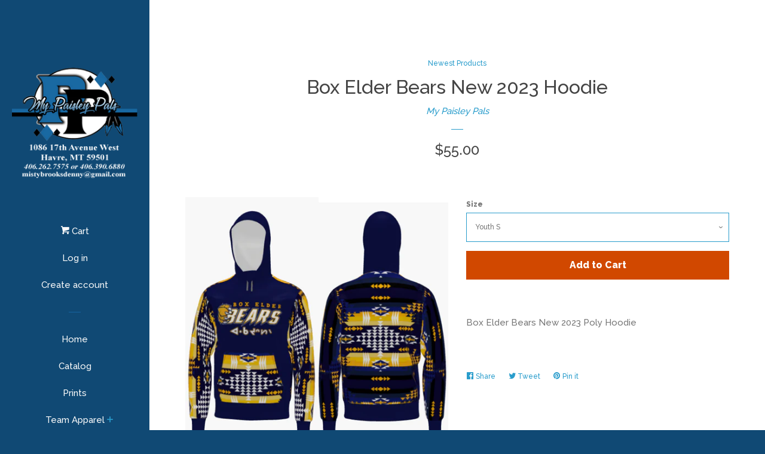

--- FILE ---
content_type: text/html; charset=utf-8
request_url: https://mypaisleypals.com/collections/newest-products/products/box-elder-bears-new-2023-hoodie
body_size: 16425
content:
<!doctype html>
<!--[if lt IE 7]><html class="no-js lt-ie9 lt-ie8 lt-ie7" lang="en"> <![endif]-->
<!--[if IE 7]><html class="no-js lt-ie9 lt-ie8" lang="en"> <![endif]-->
<!--[if IE 8]><html class="no-js lt-ie9" lang="en"> <![endif]-->
<!--[if IE 9 ]><html class="ie9 no-js"> <![endif]-->
<!--[if (gt IE 9)|!(IE)]><!--> <html class="no-js"> <!--<![endif]-->
<head>

  <!-- Basic page needs ================================================== -->
  <meta charset="utf-8">
  <meta http-equiv="X-UA-Compatible" content="IE=edge,chrome=1">

  

  <!-- Title and description ================================================== -->
  <title>
  Box Elder Bears New 2023 Hoodie &ndash; Paisley Pals T-Shirt Shop
  </title>

  
  <meta name="description" content="Box Elder Bears New 2023 Poly Hoodie">
  

  <!-- Social meta ================================================== -->
  
<meta property="og:site_name" content="Paisley Pals T-Shirt Shop">

  <!-- Product  -->
  <meta property="og:type" content="product">
  <meta property="og:title" content="Box Elder Bears New 2023 Hoodie">
  <meta property="og:description" content="Box Elder Bears New 2023 Poly Hoodie">
  
    <meta property="og:image" content="http://mypaisleypals.com/cdn/shop/products/bearshoodie2023newest_grande.png?v=1669262148">
    <meta property="og:image:secure_url" content="https://mypaisleypals.com/cdn/shop/products/bearshoodie2023newest_grande.png?v=1669262148">
  
  <meta property="og:price:amount" content="55.00">
  <meta property="og:price:currency" content="USD">



  <meta property="og:url" content="https://mypaisleypals.com/products/box-elder-bears-new-2023-hoodie">






  <meta name="twitter:card" content="summary">


  <meta name="twitter:site" content="@mypaisleypals.com">


  <meta name="twitter:title" content="Box Elder Bears New 2023 Hoodie">
  <meta name="twitter:description" content="Box Elder Bears New 2023 Poly Hoodie">



  <!-- Helpers ================================================== -->
  <link rel="canonical" href="https://mypaisleypals.com/products/box-elder-bears-new-2023-hoodie">
  <meta name="viewport" content="width=device-width, initial-scale=1, shrink-to-fit=no">

  
    <!-- Ajaxify Cart Plugin ================================================== -->
    <link href="//mypaisleypals.com/cdn/shop/t/2/assets/ajaxify.scss.css?v=67821287061832627961558569916" rel="stylesheet" type="text/css" media="all" />
  

  <!-- CSS ================================================== -->
  <link href="//mypaisleypals.com/cdn/shop/t/2/assets/timber.scss.css?v=122733376728990829751751814024" rel="stylesheet" type="text/css" media="all" />
  
  
  
  <link href="//fonts.googleapis.com/css?family=Raleway:500,800" rel="stylesheet" type="text/css" media="all" />


  




  <script>
    window.theme = window.theme || {};

    var theme = {
      cartType: 'drawer',
      moneyFormat: "${{amount}}",
      currentTemplate: 'product',
      variables: {
        mediaQuerySmall: 'screen and (max-width: 480px)',
        bpSmall: false
      }
    }
  </script>

  <!-- Header hook for plugins ================================================== -->
  <script>window.performance && window.performance.mark && window.performance.mark('shopify.content_for_header.start');</script><meta id="shopify-digital-wallet" name="shopify-digital-wallet" content="/18127835/digital_wallets/dialog">
<meta name="shopify-checkout-api-token" content="039940bb25657592cf375631e9cdab0e">
<meta id="in-context-paypal-metadata" data-shop-id="18127835" data-venmo-supported="false" data-environment="production" data-locale="en_US" data-paypal-v4="true" data-currency="USD">
<link rel="alternate" type="application/json+oembed" href="https://mypaisleypals.com/products/box-elder-bears-new-2023-hoodie.oembed">
<script async="async" src="/checkouts/internal/preloads.js?locale=en-US"></script>
<link rel="preconnect" href="https://shop.app" crossorigin="anonymous">
<script async="async" src="https://shop.app/checkouts/internal/preloads.js?locale=en-US&shop_id=18127835" crossorigin="anonymous"></script>
<script id="apple-pay-shop-capabilities" type="application/json">{"shopId":18127835,"countryCode":"US","currencyCode":"USD","merchantCapabilities":["supports3DS"],"merchantId":"gid:\/\/shopify\/Shop\/18127835","merchantName":"Paisley Pals T-Shirt Shop","requiredBillingContactFields":["postalAddress","email"],"requiredShippingContactFields":["postalAddress","email"],"shippingType":"shipping","supportedNetworks":["visa","masterCard","amex","discover","elo","jcb"],"total":{"type":"pending","label":"Paisley Pals T-Shirt Shop","amount":"1.00"},"shopifyPaymentsEnabled":true,"supportsSubscriptions":true}</script>
<script id="shopify-features" type="application/json">{"accessToken":"039940bb25657592cf375631e9cdab0e","betas":["rich-media-storefront-analytics"],"domain":"mypaisleypals.com","predictiveSearch":true,"shopId":18127835,"locale":"en"}</script>
<script>var Shopify = Shopify || {};
Shopify.shop = "paisley-pals-t-shirt-shop.myshopify.com";
Shopify.locale = "en";
Shopify.currency = {"active":"USD","rate":"1.0"};
Shopify.country = "US";
Shopify.theme = {"name":"pop","id":170134090,"schema_name":"Pop","schema_version":"3.0.4","theme_store_id":719,"role":"main"};
Shopify.theme.handle = "null";
Shopify.theme.style = {"id":null,"handle":null};
Shopify.cdnHost = "mypaisleypals.com/cdn";
Shopify.routes = Shopify.routes || {};
Shopify.routes.root = "/";</script>
<script type="module">!function(o){(o.Shopify=o.Shopify||{}).modules=!0}(window);</script>
<script>!function(o){function n(){var o=[];function n(){o.push(Array.prototype.slice.apply(arguments))}return n.q=o,n}var t=o.Shopify=o.Shopify||{};t.loadFeatures=n(),t.autoloadFeatures=n()}(window);</script>
<script>
  window.ShopifyPay = window.ShopifyPay || {};
  window.ShopifyPay.apiHost = "shop.app\/pay";
  window.ShopifyPay.redirectState = null;
</script>
<script id="shop-js-analytics" type="application/json">{"pageType":"product"}</script>
<script defer="defer" async type="module" src="//mypaisleypals.com/cdn/shopifycloud/shop-js/modules/v2/client.init-shop-cart-sync_BT-GjEfc.en.esm.js"></script>
<script defer="defer" async type="module" src="//mypaisleypals.com/cdn/shopifycloud/shop-js/modules/v2/chunk.common_D58fp_Oc.esm.js"></script>
<script defer="defer" async type="module" src="//mypaisleypals.com/cdn/shopifycloud/shop-js/modules/v2/chunk.modal_xMitdFEc.esm.js"></script>
<script type="module">
  await import("//mypaisleypals.com/cdn/shopifycloud/shop-js/modules/v2/client.init-shop-cart-sync_BT-GjEfc.en.esm.js");
await import("//mypaisleypals.com/cdn/shopifycloud/shop-js/modules/v2/chunk.common_D58fp_Oc.esm.js");
await import("//mypaisleypals.com/cdn/shopifycloud/shop-js/modules/v2/chunk.modal_xMitdFEc.esm.js");

  window.Shopify.SignInWithShop?.initShopCartSync?.({"fedCMEnabled":true,"windoidEnabled":true});

</script>
<script>
  window.Shopify = window.Shopify || {};
  if (!window.Shopify.featureAssets) window.Shopify.featureAssets = {};
  window.Shopify.featureAssets['shop-js'] = {"shop-cart-sync":["modules/v2/client.shop-cart-sync_DZOKe7Ll.en.esm.js","modules/v2/chunk.common_D58fp_Oc.esm.js","modules/v2/chunk.modal_xMitdFEc.esm.js"],"init-fed-cm":["modules/v2/client.init-fed-cm_B6oLuCjv.en.esm.js","modules/v2/chunk.common_D58fp_Oc.esm.js","modules/v2/chunk.modal_xMitdFEc.esm.js"],"shop-cash-offers":["modules/v2/client.shop-cash-offers_D2sdYoxE.en.esm.js","modules/v2/chunk.common_D58fp_Oc.esm.js","modules/v2/chunk.modal_xMitdFEc.esm.js"],"shop-login-button":["modules/v2/client.shop-login-button_QeVjl5Y3.en.esm.js","modules/v2/chunk.common_D58fp_Oc.esm.js","modules/v2/chunk.modal_xMitdFEc.esm.js"],"pay-button":["modules/v2/client.pay-button_DXTOsIq6.en.esm.js","modules/v2/chunk.common_D58fp_Oc.esm.js","modules/v2/chunk.modal_xMitdFEc.esm.js"],"shop-button":["modules/v2/client.shop-button_DQZHx9pm.en.esm.js","modules/v2/chunk.common_D58fp_Oc.esm.js","modules/v2/chunk.modal_xMitdFEc.esm.js"],"avatar":["modules/v2/client.avatar_BTnouDA3.en.esm.js"],"init-windoid":["modules/v2/client.init-windoid_CR1B-cfM.en.esm.js","modules/v2/chunk.common_D58fp_Oc.esm.js","modules/v2/chunk.modal_xMitdFEc.esm.js"],"init-shop-for-new-customer-accounts":["modules/v2/client.init-shop-for-new-customer-accounts_C_vY_xzh.en.esm.js","modules/v2/client.shop-login-button_QeVjl5Y3.en.esm.js","modules/v2/chunk.common_D58fp_Oc.esm.js","modules/v2/chunk.modal_xMitdFEc.esm.js"],"init-shop-email-lookup-coordinator":["modules/v2/client.init-shop-email-lookup-coordinator_BI7n9ZSv.en.esm.js","modules/v2/chunk.common_D58fp_Oc.esm.js","modules/v2/chunk.modal_xMitdFEc.esm.js"],"init-shop-cart-sync":["modules/v2/client.init-shop-cart-sync_BT-GjEfc.en.esm.js","modules/v2/chunk.common_D58fp_Oc.esm.js","modules/v2/chunk.modal_xMitdFEc.esm.js"],"shop-toast-manager":["modules/v2/client.shop-toast-manager_DiYdP3xc.en.esm.js","modules/v2/chunk.common_D58fp_Oc.esm.js","modules/v2/chunk.modal_xMitdFEc.esm.js"],"init-customer-accounts":["modules/v2/client.init-customer-accounts_D9ZNqS-Q.en.esm.js","modules/v2/client.shop-login-button_QeVjl5Y3.en.esm.js","modules/v2/chunk.common_D58fp_Oc.esm.js","modules/v2/chunk.modal_xMitdFEc.esm.js"],"init-customer-accounts-sign-up":["modules/v2/client.init-customer-accounts-sign-up_iGw4briv.en.esm.js","modules/v2/client.shop-login-button_QeVjl5Y3.en.esm.js","modules/v2/chunk.common_D58fp_Oc.esm.js","modules/v2/chunk.modal_xMitdFEc.esm.js"],"shop-follow-button":["modules/v2/client.shop-follow-button_CqMgW2wH.en.esm.js","modules/v2/chunk.common_D58fp_Oc.esm.js","modules/v2/chunk.modal_xMitdFEc.esm.js"],"checkout-modal":["modules/v2/client.checkout-modal_xHeaAweL.en.esm.js","modules/v2/chunk.common_D58fp_Oc.esm.js","modules/v2/chunk.modal_xMitdFEc.esm.js"],"shop-login":["modules/v2/client.shop-login_D91U-Q7h.en.esm.js","modules/v2/chunk.common_D58fp_Oc.esm.js","modules/v2/chunk.modal_xMitdFEc.esm.js"],"lead-capture":["modules/v2/client.lead-capture_BJmE1dJe.en.esm.js","modules/v2/chunk.common_D58fp_Oc.esm.js","modules/v2/chunk.modal_xMitdFEc.esm.js"],"payment-terms":["modules/v2/client.payment-terms_Ci9AEqFq.en.esm.js","modules/v2/chunk.common_D58fp_Oc.esm.js","modules/v2/chunk.modal_xMitdFEc.esm.js"]};
</script>
<script>(function() {
  var isLoaded = false;
  function asyncLoad() {
    if (isLoaded) return;
    isLoaded = true;
    var urls = ["https:\/\/883d95281f02d796f8b6-7f0f44eb0f2ceeb9d4fffbe1419aae61.ssl.cf1.rackcdn.com\/teelaunch-scripts.js?shop=paisley-pals-t-shirt-shop.myshopify.com\u0026shop=paisley-pals-t-shirt-shop.myshopify.com","\/\/cdn.shopify.com\/proxy\/13c491f4b62cc9bf247aa2e9c9edbd49b3819ca5e8148ae5d565a72f1e5e3baf\/static.cdn.printful.com\/static\/js\/external\/shopify-product-customizer.js?v=0.28\u0026shop=paisley-pals-t-shirt-shop.myshopify.com\u0026sp-cache-control=cHVibGljLCBtYXgtYWdlPTkwMA"];
    for (var i = 0; i < urls.length; i++) {
      var s = document.createElement('script');
      s.type = 'text/javascript';
      s.async = true;
      s.src = urls[i];
      var x = document.getElementsByTagName('script')[0];
      x.parentNode.insertBefore(s, x);
    }
  };
  if(window.attachEvent) {
    window.attachEvent('onload', asyncLoad);
  } else {
    window.addEventListener('load', asyncLoad, false);
  }
})();</script>
<script id="__st">var __st={"a":18127835,"offset":-25200,"reqid":"4cfa7797-93a1-4281-9f3b-8a601c439f80-1769148094","pageurl":"mypaisleypals.com\/collections\/newest-products\/products\/box-elder-bears-new-2023-hoodie","u":"b925b71e693d","p":"product","rtyp":"product","rid":8019843416350};</script>
<script>window.ShopifyPaypalV4VisibilityTracking = true;</script>
<script id="captcha-bootstrap">!function(){'use strict';const t='contact',e='account',n='new_comment',o=[[t,t],['blogs',n],['comments',n],[t,'customer']],c=[[e,'customer_login'],[e,'guest_login'],[e,'recover_customer_password'],[e,'create_customer']],r=t=>t.map((([t,e])=>`form[action*='/${t}']:not([data-nocaptcha='true']) input[name='form_type'][value='${e}']`)).join(','),a=t=>()=>t?[...document.querySelectorAll(t)].map((t=>t.form)):[];function s(){const t=[...o],e=r(t);return a(e)}const i='password',u='form_key',d=['recaptcha-v3-token','g-recaptcha-response','h-captcha-response',i],f=()=>{try{return window.sessionStorage}catch{return}},m='__shopify_v',_=t=>t.elements[u];function p(t,e,n=!1){try{const o=window.sessionStorage,c=JSON.parse(o.getItem(e)),{data:r}=function(t){const{data:e,action:n}=t;return t[m]||n?{data:e,action:n}:{data:t,action:n}}(c);for(const[e,n]of Object.entries(r))t.elements[e]&&(t.elements[e].value=n);n&&o.removeItem(e)}catch(o){console.error('form repopulation failed',{error:o})}}const l='form_type',E='cptcha';function T(t){t.dataset[E]=!0}const w=window,h=w.document,L='Shopify',v='ce_forms',y='captcha';let A=!1;((t,e)=>{const n=(g='f06e6c50-85a8-45c8-87d0-21a2b65856fe',I='https://cdn.shopify.com/shopifycloud/storefront-forms-hcaptcha/ce_storefront_forms_captcha_hcaptcha.v1.5.2.iife.js',D={infoText:'Protected by hCaptcha',privacyText:'Privacy',termsText:'Terms'},(t,e,n)=>{const o=w[L][v],c=o.bindForm;if(c)return c(t,g,e,D).then(n);var r;o.q.push([[t,g,e,D],n]),r=I,A||(h.body.append(Object.assign(h.createElement('script'),{id:'captcha-provider',async:!0,src:r})),A=!0)});var g,I,D;w[L]=w[L]||{},w[L][v]=w[L][v]||{},w[L][v].q=[],w[L][y]=w[L][y]||{},w[L][y].protect=function(t,e){n(t,void 0,e),T(t)},Object.freeze(w[L][y]),function(t,e,n,w,h,L){const[v,y,A,g]=function(t,e,n){const i=e?o:[],u=t?c:[],d=[...i,...u],f=r(d),m=r(i),_=r(d.filter((([t,e])=>n.includes(e))));return[a(f),a(m),a(_),s()]}(w,h,L),I=t=>{const e=t.target;return e instanceof HTMLFormElement?e:e&&e.form},D=t=>v().includes(t);t.addEventListener('submit',(t=>{const e=I(t);if(!e)return;const n=D(e)&&!e.dataset.hcaptchaBound&&!e.dataset.recaptchaBound,o=_(e),c=g().includes(e)&&(!o||!o.value);(n||c)&&t.preventDefault(),c&&!n&&(function(t){try{if(!f())return;!function(t){const e=f();if(!e)return;const n=_(t);if(!n)return;const o=n.value;o&&e.removeItem(o)}(t);const e=Array.from(Array(32),(()=>Math.random().toString(36)[2])).join('');!function(t,e){_(t)||t.append(Object.assign(document.createElement('input'),{type:'hidden',name:u})),t.elements[u].value=e}(t,e),function(t,e){const n=f();if(!n)return;const o=[...t.querySelectorAll(`input[type='${i}']`)].map((({name:t})=>t)),c=[...d,...o],r={};for(const[a,s]of new FormData(t).entries())c.includes(a)||(r[a]=s);n.setItem(e,JSON.stringify({[m]:1,action:t.action,data:r}))}(t,e)}catch(e){console.error('failed to persist form',e)}}(e),e.submit())}));const S=(t,e)=>{t&&!t.dataset[E]&&(n(t,e.some((e=>e===t))),T(t))};for(const o of['focusin','change'])t.addEventListener(o,(t=>{const e=I(t);D(e)&&S(e,y())}));const B=e.get('form_key'),M=e.get(l),P=B&&M;t.addEventListener('DOMContentLoaded',(()=>{const t=y();if(P)for(const e of t)e.elements[l].value===M&&p(e,B);[...new Set([...A(),...v().filter((t=>'true'===t.dataset.shopifyCaptcha))])].forEach((e=>S(e,t)))}))}(h,new URLSearchParams(w.location.search),n,t,e,['guest_login'])})(!0,!0)}();</script>
<script integrity="sha256-4kQ18oKyAcykRKYeNunJcIwy7WH5gtpwJnB7kiuLZ1E=" data-source-attribution="shopify.loadfeatures" defer="defer" src="//mypaisleypals.com/cdn/shopifycloud/storefront/assets/storefront/load_feature-a0a9edcb.js" crossorigin="anonymous"></script>
<script crossorigin="anonymous" defer="defer" src="//mypaisleypals.com/cdn/shopifycloud/storefront/assets/shopify_pay/storefront-65b4c6d7.js?v=20250812"></script>
<script data-source-attribution="shopify.dynamic_checkout.dynamic.init">var Shopify=Shopify||{};Shopify.PaymentButton=Shopify.PaymentButton||{isStorefrontPortableWallets:!0,init:function(){window.Shopify.PaymentButton.init=function(){};var t=document.createElement("script");t.src="https://mypaisleypals.com/cdn/shopifycloud/portable-wallets/latest/portable-wallets.en.js",t.type="module",document.head.appendChild(t)}};
</script>
<script data-source-attribution="shopify.dynamic_checkout.buyer_consent">
  function portableWalletsHideBuyerConsent(e){var t=document.getElementById("shopify-buyer-consent"),n=document.getElementById("shopify-subscription-policy-button");t&&n&&(t.classList.add("hidden"),t.setAttribute("aria-hidden","true"),n.removeEventListener("click",e))}function portableWalletsShowBuyerConsent(e){var t=document.getElementById("shopify-buyer-consent"),n=document.getElementById("shopify-subscription-policy-button");t&&n&&(t.classList.remove("hidden"),t.removeAttribute("aria-hidden"),n.addEventListener("click",e))}window.Shopify?.PaymentButton&&(window.Shopify.PaymentButton.hideBuyerConsent=portableWalletsHideBuyerConsent,window.Shopify.PaymentButton.showBuyerConsent=portableWalletsShowBuyerConsent);
</script>
<script data-source-attribution="shopify.dynamic_checkout.cart.bootstrap">document.addEventListener("DOMContentLoaded",(function(){function t(){return document.querySelector("shopify-accelerated-checkout-cart, shopify-accelerated-checkout")}if(t())Shopify.PaymentButton.init();else{new MutationObserver((function(e,n){t()&&(Shopify.PaymentButton.init(),n.disconnect())})).observe(document.body,{childList:!0,subtree:!0})}}));
</script>
<link id="shopify-accelerated-checkout-styles" rel="stylesheet" media="screen" href="https://mypaisleypals.com/cdn/shopifycloud/portable-wallets/latest/accelerated-checkout-backwards-compat.css" crossorigin="anonymous">
<style id="shopify-accelerated-checkout-cart">
        #shopify-buyer-consent {
  margin-top: 1em;
  display: inline-block;
  width: 100%;
}

#shopify-buyer-consent.hidden {
  display: none;
}

#shopify-subscription-policy-button {
  background: none;
  border: none;
  padding: 0;
  text-decoration: underline;
  font-size: inherit;
  cursor: pointer;
}

#shopify-subscription-policy-button::before {
  box-shadow: none;
}

      </style>

<script>window.performance && window.performance.mark && window.performance.mark('shopify.content_for_header.end');</script>

  

<!--[if lt IE 9]>
<script src="//cdnjs.cloudflare.com/ajax/libs/html5shiv/3.7.2/html5shiv.min.js" type="text/javascript"></script>
<script src="//mypaisleypals.com/cdn/shop/t/2/assets/respond.min.js?v=52248677837542619231488849587" type="text/javascript"></script>
<link href="//mypaisleypals.com/cdn/shop/t/2/assets/respond-proxy.html" id="respond-proxy" rel="respond-proxy" />
<link href="//mypaisleypals.com/search?q=a7dd45e722d777b1d47c68a2dd884413" id="respond-redirect" rel="respond-redirect" />
<script src="//mypaisleypals.com/search?q=a7dd45e722d777b1d47c68a2dd884413" type="text/javascript"></script>
<![endif]-->


  <!--[if (gt IE 9)|!(IE)]><!--><script src="//mypaisleypals.com/cdn/shop/t/2/assets/theme.js?v=158993912566457109391488849589" defer="defer"></script><!--<![endif]-->
  <!--[if lte IE 9]><script src="//mypaisleypals.com/cdn/shop/t/2/assets/theme.js?v=158993912566457109391488849589"></script><![endif]-->

  
  

  
  <script src="//ajax.googleapis.com/ajax/libs/jquery/2.2.3/jquery.min.js" type="text/javascript"></script>
  <script src="//mypaisleypals.com/cdn/shop/t/2/assets/modernizr.min.js?v=520786850485634651488849587" type="text/javascript"></script>

<link href="https://monorail-edge.shopifysvc.com" rel="dns-prefetch">
<script>(function(){if ("sendBeacon" in navigator && "performance" in window) {try {var session_token_from_headers = performance.getEntriesByType('navigation')[0].serverTiming.find(x => x.name == '_s').description;} catch {var session_token_from_headers = undefined;}var session_cookie_matches = document.cookie.match(/_shopify_s=([^;]*)/);var session_token_from_cookie = session_cookie_matches && session_cookie_matches.length === 2 ? session_cookie_matches[1] : "";var session_token = session_token_from_headers || session_token_from_cookie || "";function handle_abandonment_event(e) {var entries = performance.getEntries().filter(function(entry) {return /monorail-edge.shopifysvc.com/.test(entry.name);});if (!window.abandonment_tracked && entries.length === 0) {window.abandonment_tracked = true;var currentMs = Date.now();var navigation_start = performance.timing.navigationStart;var payload = {shop_id: 18127835,url: window.location.href,navigation_start,duration: currentMs - navigation_start,session_token,page_type: "product"};window.navigator.sendBeacon("https://monorail-edge.shopifysvc.com/v1/produce", JSON.stringify({schema_id: "online_store_buyer_site_abandonment/1.1",payload: payload,metadata: {event_created_at_ms: currentMs,event_sent_at_ms: currentMs}}));}}window.addEventListener('pagehide', handle_abandonment_event);}}());</script>
<script id="web-pixels-manager-setup">(function e(e,d,r,n,o){if(void 0===o&&(o={}),!Boolean(null===(a=null===(i=window.Shopify)||void 0===i?void 0:i.analytics)||void 0===a?void 0:a.replayQueue)){var i,a;window.Shopify=window.Shopify||{};var t=window.Shopify;t.analytics=t.analytics||{};var s=t.analytics;s.replayQueue=[],s.publish=function(e,d,r){return s.replayQueue.push([e,d,r]),!0};try{self.performance.mark("wpm:start")}catch(e){}var l=function(){var e={modern:/Edge?\/(1{2}[4-9]|1[2-9]\d|[2-9]\d{2}|\d{4,})\.\d+(\.\d+|)|Firefox\/(1{2}[4-9]|1[2-9]\d|[2-9]\d{2}|\d{4,})\.\d+(\.\d+|)|Chrom(ium|e)\/(9{2}|\d{3,})\.\d+(\.\d+|)|(Maci|X1{2}).+ Version\/(15\.\d+|(1[6-9]|[2-9]\d|\d{3,})\.\d+)([,.]\d+|)( \(\w+\)|)( Mobile\/\w+|) Safari\/|Chrome.+OPR\/(9{2}|\d{3,})\.\d+\.\d+|(CPU[ +]OS|iPhone[ +]OS|CPU[ +]iPhone|CPU IPhone OS|CPU iPad OS)[ +]+(15[._]\d+|(1[6-9]|[2-9]\d|\d{3,})[._]\d+)([._]\d+|)|Android:?[ /-](13[3-9]|1[4-9]\d|[2-9]\d{2}|\d{4,})(\.\d+|)(\.\d+|)|Android.+Firefox\/(13[5-9]|1[4-9]\d|[2-9]\d{2}|\d{4,})\.\d+(\.\d+|)|Android.+Chrom(ium|e)\/(13[3-9]|1[4-9]\d|[2-9]\d{2}|\d{4,})\.\d+(\.\d+|)|SamsungBrowser\/([2-9]\d|\d{3,})\.\d+/,legacy:/Edge?\/(1[6-9]|[2-9]\d|\d{3,})\.\d+(\.\d+|)|Firefox\/(5[4-9]|[6-9]\d|\d{3,})\.\d+(\.\d+|)|Chrom(ium|e)\/(5[1-9]|[6-9]\d|\d{3,})\.\d+(\.\d+|)([\d.]+$|.*Safari\/(?![\d.]+ Edge\/[\d.]+$))|(Maci|X1{2}).+ Version\/(10\.\d+|(1[1-9]|[2-9]\d|\d{3,})\.\d+)([,.]\d+|)( \(\w+\)|)( Mobile\/\w+|) Safari\/|Chrome.+OPR\/(3[89]|[4-9]\d|\d{3,})\.\d+\.\d+|(CPU[ +]OS|iPhone[ +]OS|CPU[ +]iPhone|CPU IPhone OS|CPU iPad OS)[ +]+(10[._]\d+|(1[1-9]|[2-9]\d|\d{3,})[._]\d+)([._]\d+|)|Android:?[ /-](13[3-9]|1[4-9]\d|[2-9]\d{2}|\d{4,})(\.\d+|)(\.\d+|)|Mobile Safari.+OPR\/([89]\d|\d{3,})\.\d+\.\d+|Android.+Firefox\/(13[5-9]|1[4-9]\d|[2-9]\d{2}|\d{4,})\.\d+(\.\d+|)|Android.+Chrom(ium|e)\/(13[3-9]|1[4-9]\d|[2-9]\d{2}|\d{4,})\.\d+(\.\d+|)|Android.+(UC? ?Browser|UCWEB|U3)[ /]?(15\.([5-9]|\d{2,})|(1[6-9]|[2-9]\d|\d{3,})\.\d+)\.\d+|SamsungBrowser\/(5\.\d+|([6-9]|\d{2,})\.\d+)|Android.+MQ{2}Browser\/(14(\.(9|\d{2,})|)|(1[5-9]|[2-9]\d|\d{3,})(\.\d+|))(\.\d+|)|K[Aa][Ii]OS\/(3\.\d+|([4-9]|\d{2,})\.\d+)(\.\d+|)/},d=e.modern,r=e.legacy,n=navigator.userAgent;return n.match(d)?"modern":n.match(r)?"legacy":"unknown"}(),u="modern"===l?"modern":"legacy",c=(null!=n?n:{modern:"",legacy:""})[u],f=function(e){return[e.baseUrl,"/wpm","/b",e.hashVersion,"modern"===e.buildTarget?"m":"l",".js"].join("")}({baseUrl:d,hashVersion:r,buildTarget:u}),m=function(e){var d=e.version,r=e.bundleTarget,n=e.surface,o=e.pageUrl,i=e.monorailEndpoint;return{emit:function(e){var a=e.status,t=e.errorMsg,s=(new Date).getTime(),l=JSON.stringify({metadata:{event_sent_at_ms:s},events:[{schema_id:"web_pixels_manager_load/3.1",payload:{version:d,bundle_target:r,page_url:o,status:a,surface:n,error_msg:t},metadata:{event_created_at_ms:s}}]});if(!i)return console&&console.warn&&console.warn("[Web Pixels Manager] No Monorail endpoint provided, skipping logging."),!1;try{return self.navigator.sendBeacon.bind(self.navigator)(i,l)}catch(e){}var u=new XMLHttpRequest;try{return u.open("POST",i,!0),u.setRequestHeader("Content-Type","text/plain"),u.send(l),!0}catch(e){return console&&console.warn&&console.warn("[Web Pixels Manager] Got an unhandled error while logging to Monorail."),!1}}}}({version:r,bundleTarget:l,surface:e.surface,pageUrl:self.location.href,monorailEndpoint:e.monorailEndpoint});try{o.browserTarget=l,function(e){var d=e.src,r=e.async,n=void 0===r||r,o=e.onload,i=e.onerror,a=e.sri,t=e.scriptDataAttributes,s=void 0===t?{}:t,l=document.createElement("script"),u=document.querySelector("head"),c=document.querySelector("body");if(l.async=n,l.src=d,a&&(l.integrity=a,l.crossOrigin="anonymous"),s)for(var f in s)if(Object.prototype.hasOwnProperty.call(s,f))try{l.dataset[f]=s[f]}catch(e){}if(o&&l.addEventListener("load",o),i&&l.addEventListener("error",i),u)u.appendChild(l);else{if(!c)throw new Error("Did not find a head or body element to append the script");c.appendChild(l)}}({src:f,async:!0,onload:function(){if(!function(){var e,d;return Boolean(null===(d=null===(e=window.Shopify)||void 0===e?void 0:e.analytics)||void 0===d?void 0:d.initialized)}()){var d=window.webPixelsManager.init(e)||void 0;if(d){var r=window.Shopify.analytics;r.replayQueue.forEach((function(e){var r=e[0],n=e[1],o=e[2];d.publishCustomEvent(r,n,o)})),r.replayQueue=[],r.publish=d.publishCustomEvent,r.visitor=d.visitor,r.initialized=!0}}},onerror:function(){return m.emit({status:"failed",errorMsg:"".concat(f," has failed to load")})},sri:function(e){var d=/^sha384-[A-Za-z0-9+/=]+$/;return"string"==typeof e&&d.test(e)}(c)?c:"",scriptDataAttributes:o}),m.emit({status:"loading"})}catch(e){m.emit({status:"failed",errorMsg:(null==e?void 0:e.message)||"Unknown error"})}}})({shopId: 18127835,storefrontBaseUrl: "https://mypaisleypals.com",extensionsBaseUrl: "https://extensions.shopifycdn.com/cdn/shopifycloud/web-pixels-manager",monorailEndpoint: "https://monorail-edge.shopifysvc.com/unstable/produce_batch",surface: "storefront-renderer",enabledBetaFlags: ["2dca8a86"],webPixelsConfigList: [{"id":"shopify-app-pixel","configuration":"{}","eventPayloadVersion":"v1","runtimeContext":"STRICT","scriptVersion":"0450","apiClientId":"shopify-pixel","type":"APP","privacyPurposes":["ANALYTICS","MARKETING"]},{"id":"shopify-custom-pixel","eventPayloadVersion":"v1","runtimeContext":"LAX","scriptVersion":"0450","apiClientId":"shopify-pixel","type":"CUSTOM","privacyPurposes":["ANALYTICS","MARKETING"]}],isMerchantRequest: false,initData: {"shop":{"name":"Paisley Pals T-Shirt Shop","paymentSettings":{"currencyCode":"USD"},"myshopifyDomain":"paisley-pals-t-shirt-shop.myshopify.com","countryCode":"US","storefrontUrl":"https:\/\/mypaisleypals.com"},"customer":null,"cart":null,"checkout":null,"productVariants":[{"price":{"amount":55.0,"currencyCode":"USD"},"product":{"title":"Box Elder Bears New 2023 Hoodie","vendor":"My Paisley Pals","id":"8019843416350","untranslatedTitle":"Box Elder Bears New 2023 Hoodie","url":"\/products\/box-elder-bears-new-2023-hoodie","type":"Hoodie"},"id":"44080523149598","image":{"src":"\/\/mypaisleypals.com\/cdn\/shop\/products\/bearshoodie2023newest.png?v=1669262148"},"sku":"","title":"Youth S","untranslatedTitle":"Youth S"},{"price":{"amount":55.0,"currencyCode":"USD"},"product":{"title":"Box Elder Bears New 2023 Hoodie","vendor":"My Paisley Pals","id":"8019843416350","untranslatedTitle":"Box Elder Bears New 2023 Hoodie","url":"\/products\/box-elder-bears-new-2023-hoodie","type":"Hoodie"},"id":"44080523182366","image":{"src":"\/\/mypaisleypals.com\/cdn\/shop\/products\/bearshoodie2023newest.png?v=1669262148"},"sku":"","title":"Youth M","untranslatedTitle":"Youth M"},{"price":{"amount":55.0,"currencyCode":"USD"},"product":{"title":"Box Elder Bears New 2023 Hoodie","vendor":"My Paisley Pals","id":"8019843416350","untranslatedTitle":"Box Elder Bears New 2023 Hoodie","url":"\/products\/box-elder-bears-new-2023-hoodie","type":"Hoodie"},"id":"44080523215134","image":{"src":"\/\/mypaisleypals.com\/cdn\/shop\/products\/bearshoodie2023newest.png?v=1669262148"},"sku":"","title":"Youth L","untranslatedTitle":"Youth L"},{"price":{"amount":55.0,"currencyCode":"USD"},"product":{"title":"Box Elder Bears New 2023 Hoodie","vendor":"My Paisley Pals","id":"8019843416350","untranslatedTitle":"Box Elder Bears New 2023 Hoodie","url":"\/products\/box-elder-bears-new-2023-hoodie","type":"Hoodie"},"id":"44080523247902","image":{"src":"\/\/mypaisleypals.com\/cdn\/shop\/products\/bearshoodie2023newest.png?v=1669262148"},"sku":"","title":"Youth XL","untranslatedTitle":"Youth XL"},{"price":{"amount":55.0,"currencyCode":"USD"},"product":{"title":"Box Elder Bears New 2023 Hoodie","vendor":"My Paisley Pals","id":"8019843416350","untranslatedTitle":"Box Elder Bears New 2023 Hoodie","url":"\/products\/box-elder-bears-new-2023-hoodie","type":"Hoodie"},"id":"44080523280670","image":{"src":"\/\/mypaisleypals.com\/cdn\/shop\/products\/bearshoodie2023newest.png?v=1669262148"},"sku":"","title":"Adult S","untranslatedTitle":"Adult S"},{"price":{"amount":55.0,"currencyCode":"USD"},"product":{"title":"Box Elder Bears New 2023 Hoodie","vendor":"My Paisley Pals","id":"8019843416350","untranslatedTitle":"Box Elder Bears New 2023 Hoodie","url":"\/products\/box-elder-bears-new-2023-hoodie","type":"Hoodie"},"id":"44080523313438","image":{"src":"\/\/mypaisleypals.com\/cdn\/shop\/products\/bearshoodie2023newest.png?v=1669262148"},"sku":"","title":"Adult M","untranslatedTitle":"Adult M"},{"price":{"amount":55.0,"currencyCode":"USD"},"product":{"title":"Box Elder Bears New 2023 Hoodie","vendor":"My Paisley Pals","id":"8019843416350","untranslatedTitle":"Box Elder Bears New 2023 Hoodie","url":"\/products\/box-elder-bears-new-2023-hoodie","type":"Hoodie"},"id":"44080523346206","image":{"src":"\/\/mypaisleypals.com\/cdn\/shop\/products\/bearshoodie2023newest.png?v=1669262148"},"sku":"","title":"Adult L","untranslatedTitle":"Adult L"},{"price":{"amount":55.0,"currencyCode":"USD"},"product":{"title":"Box Elder Bears New 2023 Hoodie","vendor":"My Paisley Pals","id":"8019843416350","untranslatedTitle":"Box Elder Bears New 2023 Hoodie","url":"\/products\/box-elder-bears-new-2023-hoodie","type":"Hoodie"},"id":"44080523378974","image":{"src":"\/\/mypaisleypals.com\/cdn\/shop\/products\/bearshoodie2023newest.png?v=1669262148"},"sku":"","title":"Adult XL","untranslatedTitle":"Adult XL"},{"price":{"amount":55.0,"currencyCode":"USD"},"product":{"title":"Box Elder Bears New 2023 Hoodie","vendor":"My Paisley Pals","id":"8019843416350","untranslatedTitle":"Box Elder Bears New 2023 Hoodie","url":"\/products\/box-elder-bears-new-2023-hoodie","type":"Hoodie"},"id":"44080523411742","image":{"src":"\/\/mypaisleypals.com\/cdn\/shop\/products\/bearshoodie2023newest.png?v=1669262148"},"sku":"","title":"Adult XXL","untranslatedTitle":"Adult XXL"},{"price":{"amount":55.0,"currencyCode":"USD"},"product":{"title":"Box Elder Bears New 2023 Hoodie","vendor":"My Paisley Pals","id":"8019843416350","untranslatedTitle":"Box Elder Bears New 2023 Hoodie","url":"\/products\/box-elder-bears-new-2023-hoodie","type":"Hoodie"},"id":"44080523444510","image":{"src":"\/\/mypaisleypals.com\/cdn\/shop\/products\/bearshoodie2023newest.png?v=1669262148"},"sku":"","title":"Adult XXXL","untranslatedTitle":"Adult XXXL"},{"price":{"amount":55.0,"currencyCode":"USD"},"product":{"title":"Box Elder Bears New 2023 Hoodie","vendor":"My Paisley Pals","id":"8019843416350","untranslatedTitle":"Box Elder Bears New 2023 Hoodie","url":"\/products\/box-elder-bears-new-2023-hoodie","type":"Hoodie"},"id":"44080523477278","image":{"src":"\/\/mypaisleypals.com\/cdn\/shop\/products\/bearshoodie2023newest.png?v=1669262148"},"sku":"","title":"Adult 4XL","untranslatedTitle":"Adult 4XL"},{"price":{"amount":55.0,"currencyCode":"USD"},"product":{"title":"Box Elder Bears New 2023 Hoodie","vendor":"My Paisley Pals","id":"8019843416350","untranslatedTitle":"Box Elder Bears New 2023 Hoodie","url":"\/products\/box-elder-bears-new-2023-hoodie","type":"Hoodie"},"id":"44080523510046","image":{"src":"\/\/mypaisleypals.com\/cdn\/shop\/products\/bearshoodie2023newest.png?v=1669262148"},"sku":"","title":"Adult 5XL","untranslatedTitle":"Adult 5XL"}],"purchasingCompany":null},},"https://mypaisleypals.com/cdn","fcfee988w5aeb613cpc8e4bc33m6693e112",{"modern":"","legacy":""},{"shopId":"18127835","storefrontBaseUrl":"https:\/\/mypaisleypals.com","extensionBaseUrl":"https:\/\/extensions.shopifycdn.com\/cdn\/shopifycloud\/web-pixels-manager","surface":"storefront-renderer","enabledBetaFlags":"[\"2dca8a86\"]","isMerchantRequest":"false","hashVersion":"fcfee988w5aeb613cpc8e4bc33m6693e112","publish":"custom","events":"[[\"page_viewed\",{}],[\"product_viewed\",{\"productVariant\":{\"price\":{\"amount\":55.0,\"currencyCode\":\"USD\"},\"product\":{\"title\":\"Box Elder Bears New 2023 Hoodie\",\"vendor\":\"My Paisley Pals\",\"id\":\"8019843416350\",\"untranslatedTitle\":\"Box Elder Bears New 2023 Hoodie\",\"url\":\"\/products\/box-elder-bears-new-2023-hoodie\",\"type\":\"Hoodie\"},\"id\":\"44080523149598\",\"image\":{\"src\":\"\/\/mypaisleypals.com\/cdn\/shop\/products\/bearshoodie2023newest.png?v=1669262148\"},\"sku\":\"\",\"title\":\"Youth S\",\"untranslatedTitle\":\"Youth S\"}}]]"});</script><script>
  window.ShopifyAnalytics = window.ShopifyAnalytics || {};
  window.ShopifyAnalytics.meta = window.ShopifyAnalytics.meta || {};
  window.ShopifyAnalytics.meta.currency = 'USD';
  var meta = {"product":{"id":8019843416350,"gid":"gid:\/\/shopify\/Product\/8019843416350","vendor":"My Paisley Pals","type":"Hoodie","handle":"box-elder-bears-new-2023-hoodie","variants":[{"id":44080523149598,"price":5500,"name":"Box Elder Bears New 2023 Hoodie - Youth S","public_title":"Youth S","sku":""},{"id":44080523182366,"price":5500,"name":"Box Elder Bears New 2023 Hoodie - Youth M","public_title":"Youth M","sku":""},{"id":44080523215134,"price":5500,"name":"Box Elder Bears New 2023 Hoodie - Youth L","public_title":"Youth L","sku":""},{"id":44080523247902,"price":5500,"name":"Box Elder Bears New 2023 Hoodie - Youth XL","public_title":"Youth XL","sku":""},{"id":44080523280670,"price":5500,"name":"Box Elder Bears New 2023 Hoodie - Adult S","public_title":"Adult S","sku":""},{"id":44080523313438,"price":5500,"name":"Box Elder Bears New 2023 Hoodie - Adult M","public_title":"Adult M","sku":""},{"id":44080523346206,"price":5500,"name":"Box Elder Bears New 2023 Hoodie - Adult L","public_title":"Adult L","sku":""},{"id":44080523378974,"price":5500,"name":"Box Elder Bears New 2023 Hoodie - Adult XL","public_title":"Adult XL","sku":""},{"id":44080523411742,"price":5500,"name":"Box Elder Bears New 2023 Hoodie - Adult XXL","public_title":"Adult XXL","sku":""},{"id":44080523444510,"price":5500,"name":"Box Elder Bears New 2023 Hoodie - Adult XXXL","public_title":"Adult XXXL","sku":""},{"id":44080523477278,"price":5500,"name":"Box Elder Bears New 2023 Hoodie - Adult 4XL","public_title":"Adult 4XL","sku":""},{"id":44080523510046,"price":5500,"name":"Box Elder Bears New 2023 Hoodie - Adult 5XL","public_title":"Adult 5XL","sku":""}],"remote":false},"page":{"pageType":"product","resourceType":"product","resourceId":8019843416350,"requestId":"4cfa7797-93a1-4281-9f3b-8a601c439f80-1769148094"}};
  for (var attr in meta) {
    window.ShopifyAnalytics.meta[attr] = meta[attr];
  }
</script>
<script class="analytics">
  (function () {
    var customDocumentWrite = function(content) {
      var jquery = null;

      if (window.jQuery) {
        jquery = window.jQuery;
      } else if (window.Checkout && window.Checkout.$) {
        jquery = window.Checkout.$;
      }

      if (jquery) {
        jquery('body').append(content);
      }
    };

    var hasLoggedConversion = function(token) {
      if (token) {
        return document.cookie.indexOf('loggedConversion=' + token) !== -1;
      }
      return false;
    }

    var setCookieIfConversion = function(token) {
      if (token) {
        var twoMonthsFromNow = new Date(Date.now());
        twoMonthsFromNow.setMonth(twoMonthsFromNow.getMonth() + 2);

        document.cookie = 'loggedConversion=' + token + '; expires=' + twoMonthsFromNow;
      }
    }

    var trekkie = window.ShopifyAnalytics.lib = window.trekkie = window.trekkie || [];
    if (trekkie.integrations) {
      return;
    }
    trekkie.methods = [
      'identify',
      'page',
      'ready',
      'track',
      'trackForm',
      'trackLink'
    ];
    trekkie.factory = function(method) {
      return function() {
        var args = Array.prototype.slice.call(arguments);
        args.unshift(method);
        trekkie.push(args);
        return trekkie;
      };
    };
    for (var i = 0; i < trekkie.methods.length; i++) {
      var key = trekkie.methods[i];
      trekkie[key] = trekkie.factory(key);
    }
    trekkie.load = function(config) {
      trekkie.config = config || {};
      trekkie.config.initialDocumentCookie = document.cookie;
      var first = document.getElementsByTagName('script')[0];
      var script = document.createElement('script');
      script.type = 'text/javascript';
      script.onerror = function(e) {
        var scriptFallback = document.createElement('script');
        scriptFallback.type = 'text/javascript';
        scriptFallback.onerror = function(error) {
                var Monorail = {
      produce: function produce(monorailDomain, schemaId, payload) {
        var currentMs = new Date().getTime();
        var event = {
          schema_id: schemaId,
          payload: payload,
          metadata: {
            event_created_at_ms: currentMs,
            event_sent_at_ms: currentMs
          }
        };
        return Monorail.sendRequest("https://" + monorailDomain + "/v1/produce", JSON.stringify(event));
      },
      sendRequest: function sendRequest(endpointUrl, payload) {
        // Try the sendBeacon API
        if (window && window.navigator && typeof window.navigator.sendBeacon === 'function' && typeof window.Blob === 'function' && !Monorail.isIos12()) {
          var blobData = new window.Blob([payload], {
            type: 'text/plain'
          });

          if (window.navigator.sendBeacon(endpointUrl, blobData)) {
            return true;
          } // sendBeacon was not successful

        } // XHR beacon

        var xhr = new XMLHttpRequest();

        try {
          xhr.open('POST', endpointUrl);
          xhr.setRequestHeader('Content-Type', 'text/plain');
          xhr.send(payload);
        } catch (e) {
          console.log(e);
        }

        return false;
      },
      isIos12: function isIos12() {
        return window.navigator.userAgent.lastIndexOf('iPhone; CPU iPhone OS 12_') !== -1 || window.navigator.userAgent.lastIndexOf('iPad; CPU OS 12_') !== -1;
      }
    };
    Monorail.produce('monorail-edge.shopifysvc.com',
      'trekkie_storefront_load_errors/1.1',
      {shop_id: 18127835,
      theme_id: 170134090,
      app_name: "storefront",
      context_url: window.location.href,
      source_url: "//mypaisleypals.com/cdn/s/trekkie.storefront.8d95595f799fbf7e1d32231b9a28fd43b70c67d3.min.js"});

        };
        scriptFallback.async = true;
        scriptFallback.src = '//mypaisleypals.com/cdn/s/trekkie.storefront.8d95595f799fbf7e1d32231b9a28fd43b70c67d3.min.js';
        first.parentNode.insertBefore(scriptFallback, first);
      };
      script.async = true;
      script.src = '//mypaisleypals.com/cdn/s/trekkie.storefront.8d95595f799fbf7e1d32231b9a28fd43b70c67d3.min.js';
      first.parentNode.insertBefore(script, first);
    };
    trekkie.load(
      {"Trekkie":{"appName":"storefront","development":false,"defaultAttributes":{"shopId":18127835,"isMerchantRequest":null,"themeId":170134090,"themeCityHash":"18128423599379851980","contentLanguage":"en","currency":"USD","eventMetadataId":"7cdf6d23-3f14-4768-8cde-1051f8c74590"},"isServerSideCookieWritingEnabled":true,"monorailRegion":"shop_domain","enabledBetaFlags":["65f19447"]},"Session Attribution":{},"S2S":{"facebookCapiEnabled":false,"source":"trekkie-storefront-renderer","apiClientId":580111}}
    );

    var loaded = false;
    trekkie.ready(function() {
      if (loaded) return;
      loaded = true;

      window.ShopifyAnalytics.lib = window.trekkie;

      var originalDocumentWrite = document.write;
      document.write = customDocumentWrite;
      try { window.ShopifyAnalytics.merchantGoogleAnalytics.call(this); } catch(error) {};
      document.write = originalDocumentWrite;

      window.ShopifyAnalytics.lib.page(null,{"pageType":"product","resourceType":"product","resourceId":8019843416350,"requestId":"4cfa7797-93a1-4281-9f3b-8a601c439f80-1769148094","shopifyEmitted":true});

      var match = window.location.pathname.match(/checkouts\/(.+)\/(thank_you|post_purchase)/)
      var token = match? match[1]: undefined;
      if (!hasLoggedConversion(token)) {
        setCookieIfConversion(token);
        window.ShopifyAnalytics.lib.track("Viewed Product",{"currency":"USD","variantId":44080523149598,"productId":8019843416350,"productGid":"gid:\/\/shopify\/Product\/8019843416350","name":"Box Elder Bears New 2023 Hoodie - Youth S","price":"55.00","sku":"","brand":"My Paisley Pals","variant":"Youth S","category":"Hoodie","nonInteraction":true,"remote":false},undefined,undefined,{"shopifyEmitted":true});
      window.ShopifyAnalytics.lib.track("monorail:\/\/trekkie_storefront_viewed_product\/1.1",{"currency":"USD","variantId":44080523149598,"productId":8019843416350,"productGid":"gid:\/\/shopify\/Product\/8019843416350","name":"Box Elder Bears New 2023 Hoodie - Youth S","price":"55.00","sku":"","brand":"My Paisley Pals","variant":"Youth S","category":"Hoodie","nonInteraction":true,"remote":false,"referer":"https:\/\/mypaisleypals.com\/collections\/newest-products\/products\/box-elder-bears-new-2023-hoodie"});
      }
    });


        var eventsListenerScript = document.createElement('script');
        eventsListenerScript.async = true;
        eventsListenerScript.src = "//mypaisleypals.com/cdn/shopifycloud/storefront/assets/shop_events_listener-3da45d37.js";
        document.getElementsByTagName('head')[0].appendChild(eventsListenerScript);

})();</script>
<script
  defer
  src="https://mypaisleypals.com/cdn/shopifycloud/perf-kit/shopify-perf-kit-3.0.4.min.js"
  data-application="storefront-renderer"
  data-shop-id="18127835"
  data-render-region="gcp-us-central1"
  data-page-type="product"
  data-theme-instance-id="170134090"
  data-theme-name="Pop"
  data-theme-version="3.0.4"
  data-monorail-region="shop_domain"
  data-resource-timing-sampling-rate="10"
  data-shs="true"
  data-shs-beacon="true"
  data-shs-export-with-fetch="true"
  data-shs-logs-sample-rate="1"
  data-shs-beacon-endpoint="https://mypaisleypals.com/api/collect"
></script>
</head>


<body id="box-elder-bears-new-2023-hoodie" class="template-product" >

  <div id="shopify-section-header" class="shopify-section">





<style>
.site-header {
  
}

@media screen and (max-width: 1024px) {
  .site-header {
    height: 70px;
  }
}



@media screen and (min-width: 1025px) {
  .main-content {
    margin: 90px 0 0 0;
  }

  .site-header {
    height: 100%;
    width: 250px;
    overflow-y: auto;
    left: 0;
    position: fixed;
  }
}

.nav-mobile {
  width: 250px;
}

.page-move--nav .page-element {
  left: 250px;
}

@media screen and (min-width: 1025px) {
  .page-wrapper {
    left: 250px;
    width: calc(100% - 250px);
  }
}

.supports-csstransforms .page-move--nav .page-element {
  left: 0;
  -webkit-transform: translateX(250px);
  -moz-transform: translateX(250px);
  -ms-transform: translateX(250px);
  -o-transform: translateX(250px);
  transform: translateX(250px);
}

@media screen and (min-width: 1025px) {
  .supports-csstransforms .page-move--cart .page-element {
    left: calc(250px / 2);
  }
}

@media screen and (max-width: 1024px) {
  .page-wrapper {
    top: 70px;
  }
}

.page-move--nav .ajaxify-drawer {
  right: -250px;
}

.supports-csstransforms .page-move--nav .ajaxify-drawer {
  right: 0;
  -webkit-transform: translateX(250px);
  -moz-transform: translateX(250px);
  -ms-transform: translateX(250px);
  -o-transform: translateX(250px);
  transform: translateX(250px);
}

@media screen and (max-width: 1024px) {
  .header-logo img {
    max-height: 40px;
  }
}

@media screen and (min-width: 1025px) {
  .header-logo img {
    max-height: none;
  }
}

.nav-bar {
  height: 70px;
}

@media screen and (max-width: 1024px) {
  .cart-toggle,
  .nav-toggle {
    height: 70px;
  }
}
</style>



<div class="nav-mobile">
  <nav class="nav-bar" role="navigation">
    <div class="wrapper">
      



<ul class="site-nav" id="accessibleNav">
  
  
    

    
    
      
        <li >
          <a href="/" class="site-nav__link site-nav__linknodrop">Home</a>
        </li>
      
    
  
    

    
    
      
        <li >
          <a href="/collections/all" class="site-nav__link site-nav__linknodrop">Catalog</a>
        </li>
      
    
  
    

    
    
      
        <li >
          <a href="/collections/senior-portraits-sterling-trahant" class="site-nav__link site-nav__linknodrop">Prints</a>
        </li>
      
    
  
    

    
    
    
      <li class="site-nav--has-dropdown" aria-haspopup="true">
        <div class="grid--full">
          <div class="grid-item large--one-whole">
            <a href="/" class="site-nav__linkdrop site-nav__label icon-fallback-text ">
              Team Apparel
            </a>
            <button type="button" class="btn site-nav__dropdown-icon--open site-nav__dropdown-toggle icon-fallback-text medium-down--hide">
              <span class="icon icon-plus" aria-hidden="true"></span>
              <span class="fallback-text">expand</span>
            </button>
            <button type="button" class="btn site-nav__dropdown-icon--close site-nav__dropdown-toggle icon-fallback-text medium-down--hide">
              <span class="icon icon-minus" aria-hidden="true"></span>
              <span class="fallback-text">collapse</span>
            </button>
            <button type="button" class="btn site-nav__dropdown-icon--open site-nav__dropdown-toggle large--hide icon-fallback-text">
              <span class="icon icon-chevron-down" aria-hidden="true"></span>
              <span class="fallback-text">expand</span>
            </button>
            <button type="button" class="btn site-nav__dropdown-icon--close site-nav__dropdown-toggle large--hide icon-fallback-text">
              <span class="icon icon-chevron-up" aria-hidden="true"></span>
              <span class="fallback-text">collapse</span>
            </button>

          </div>
        </div>
        <ul class="site-nav__dropdown">
          
            <li >
              <a href="/collections/arlee-warriors" class="site-nav__link">Arlee</a>
            </li>
          
            <li >
              <a href="/collections/box-elder-bears" class="site-nav__link">Box Elder</a>
            </li>
          
            <li >
              <a href="/collections/browning-indians" class="site-nav__link">Browning</a>
            </li>
          
            <li >
              <a href="/collections/chinook-sugarbeeters" class="site-nav__link">Chinook</a>
            </li>
          
            <li >
              <a href="/collections/fort-benton" class="site-nav__link">Fort Benton</a>
            </li>
          
            <li >
              <a href="/collections/harlem-wildcats" class="site-nav__link">Harlem Wildcats</a>
            </li>
          
            <li >
              <a href="/collections/havre-blue-ponies-havre-central" class="site-nav__link">Havre/Havre-Central</a>
            </li>
          
            <li >
              <a href="/collections/hays-lodgepole" class="site-nav__link">Hays-Lodgepole</a>
            </li>
          
            <li >
              <a href="/collections/lame-deer" class="site-nav__link">Lame Deer</a>
            </li>
          
            <li >
              <a href="/collections/malta-mustangs" class="site-nav__link">Malta Mustangs</a>
            </li>
          
            <li >
              <a href="/collections/north-star" class="site-nav__link">North Star Knights</a>
            </li>
          
            <li >
              <a href="/collections/rocky-boy-stars" class="site-nav__link">Rocky Boy Stars</a>
            </li>
          
            <li >
              <a href="/collections/turner-tornadoes" class="site-nav__link">Turner Tornadoes</a>
            </li>
          
            <li >
              <a href="/collections/big-sandy-pioneers" class="site-nav__link">Big Sandy</a>
            </li>
          
            <li >
              <a href="/collections/heart-butte-warriors" class="site-nav__link">Heart Butte</a>
            </li>
          
            <li >
              <a href="/collections/frazer-bearcubs" class="site-nav__link">Frazer Bearcubs</a>
            </li>
          
            <li >
              <a href="/collections/poplar-indians" class="site-nav__link">Poplar Indians</a>
            </li>
          
            <li >
              <a href="/collections/brockton-warriors" class="site-nav__link">Brockton Warriors</a>
            </li>
          
            <li >
              <a href="/collections/dodson-coyotes" class="site-nav__link">Dodson Coyotes</a>
            </li>
          
        </ul>
      </li>
    
  
  
    
      <li class="large--hide">
        <a href="/account/login" class="site-nav__link">Log in</a>
      </li>
      <li class="large--hide">
        <a href="/account/register" class="site-nav__link">Create account</a>
      </li>
    
  
</ul>

    </div>
  </nav>
</div>

<header class="site-header page-element" role="banner" data-section-id="header" data-section-type="header">
  <div class="nav-bar grid--full large--hide">

    <div class="grid-item one-quarter">
      <button type="button" class="text-link nav-toggle" id="navToggle">
        <div class="table-contain">
          <div class="table-contain__inner">
            <span class="icon-fallback-text">
              <span class="icon icon-hamburger" aria-hidden="true"></span>
              <span class="fallback-text">Menu</span>
            </span>
          </div>
        </div>
      </button>
    </div>

    <div class="grid-item two-quarters">

      <div class="table-contain">
        <div class="table-contain__inner">

        
          <div class="h1 header-logo" itemscope itemtype="http://schema.org/Organization">
        

        
          <a href="/" itemprop="url">
            <img src="//mypaisleypals.com/cdn/shop/files/pplogowhitetext_450x.png?v=1614325437" alt="Paisley Pals T-Shirt Shop" itemprop="logo">
          </a>
        

        
          </div>
        

        </div>
      </div>

    </div>

    <div class="grid-item one-quarter">
      <a href="/cart" class="cart-toggle">
      <div class="table-contain">
        <div class="table-contain__inner">
          <span class="icon-fallback-text">
            <span class="icon icon-cart" aria-hidden="true"></span>
            <span class="fallback-text">Cart</span>
          </span>
        </div>
      </div>
      </a>
    </div>

  </div>

  <div class="wrapper">

    
    <div class="grid--full">
      <div class="grid-item medium-down--hide">
      
        <div class="h1 header-logo" itemscope itemtype="http://schema.org/Organization">
      

      
        <a href="/" itemprop="url">
          <img src="//mypaisleypals.com/cdn/shop/files/pplogowhitetext_450x.png?v=1614325437" alt="Paisley Pals T-Shirt Shop" itemprop="logo">
        </a>
      

      
        </div>
      
      </div>
    </div>

    

    <div class="medium-down--hide">
      <ul class="site-nav">
        <li>
          <a href="/cart" class="cart-toggle site-nav__link">
            <span class="icon icon-cart" aria-hidden="true"></span>
            Cart
            <span id="cartCount" class="hidden-count">(0)</span>
          </a>
        </li>
        
          
            <li>
              <a href="/account/login" class="site-nav__link">Log in</a>
            </li>
            <li>
              <a href="/account/register" class="site-nav__link">Create account</a>
            </li>
          
        
      </ul>

      <hr class="hr--small">
    </div>

    

    <nav class="medium-down--hide" role="navigation">
      



<ul class="site-nav" id="accessibleNav">
  
  
    

    
    
      
        <li >
          <a href="/" class="site-nav__link site-nav__linknodrop">Home</a>
        </li>
      
    
  
    

    
    
      
        <li >
          <a href="/collections/all" class="site-nav__link site-nav__linknodrop">Catalog</a>
        </li>
      
    
  
    

    
    
      
        <li >
          <a href="/collections/senior-portraits-sterling-trahant" class="site-nav__link site-nav__linknodrop">Prints</a>
        </li>
      
    
  
    

    
    
    
      <li class="site-nav--has-dropdown" aria-haspopup="true">
        <div class="grid--full">
          <div class="grid-item large--one-whole">
            <a href="/" class="site-nav__linkdrop site-nav__label icon-fallback-text ">
              Team Apparel
            </a>
            <button type="button" class="btn site-nav__dropdown-icon--open site-nav__dropdown-toggle icon-fallback-text medium-down--hide">
              <span class="icon icon-plus" aria-hidden="true"></span>
              <span class="fallback-text">expand</span>
            </button>
            <button type="button" class="btn site-nav__dropdown-icon--close site-nav__dropdown-toggle icon-fallback-text medium-down--hide">
              <span class="icon icon-minus" aria-hidden="true"></span>
              <span class="fallback-text">collapse</span>
            </button>
            <button type="button" class="btn site-nav__dropdown-icon--open site-nav__dropdown-toggle large--hide icon-fallback-text">
              <span class="icon icon-chevron-down" aria-hidden="true"></span>
              <span class="fallback-text">expand</span>
            </button>
            <button type="button" class="btn site-nav__dropdown-icon--close site-nav__dropdown-toggle large--hide icon-fallback-text">
              <span class="icon icon-chevron-up" aria-hidden="true"></span>
              <span class="fallback-text">collapse</span>
            </button>

          </div>
        </div>
        <ul class="site-nav__dropdown">
          
            <li >
              <a href="/collections/arlee-warriors" class="site-nav__link">Arlee</a>
            </li>
          
            <li >
              <a href="/collections/box-elder-bears" class="site-nav__link">Box Elder</a>
            </li>
          
            <li >
              <a href="/collections/browning-indians" class="site-nav__link">Browning</a>
            </li>
          
            <li >
              <a href="/collections/chinook-sugarbeeters" class="site-nav__link">Chinook</a>
            </li>
          
            <li >
              <a href="/collections/fort-benton" class="site-nav__link">Fort Benton</a>
            </li>
          
            <li >
              <a href="/collections/harlem-wildcats" class="site-nav__link">Harlem Wildcats</a>
            </li>
          
            <li >
              <a href="/collections/havre-blue-ponies-havre-central" class="site-nav__link">Havre/Havre-Central</a>
            </li>
          
            <li >
              <a href="/collections/hays-lodgepole" class="site-nav__link">Hays-Lodgepole</a>
            </li>
          
            <li >
              <a href="/collections/lame-deer" class="site-nav__link">Lame Deer</a>
            </li>
          
            <li >
              <a href="/collections/malta-mustangs" class="site-nav__link">Malta Mustangs</a>
            </li>
          
            <li >
              <a href="/collections/north-star" class="site-nav__link">North Star Knights</a>
            </li>
          
            <li >
              <a href="/collections/rocky-boy-stars" class="site-nav__link">Rocky Boy Stars</a>
            </li>
          
            <li >
              <a href="/collections/turner-tornadoes" class="site-nav__link">Turner Tornadoes</a>
            </li>
          
            <li >
              <a href="/collections/big-sandy-pioneers" class="site-nav__link">Big Sandy</a>
            </li>
          
            <li >
              <a href="/collections/heart-butte-warriors" class="site-nav__link">Heart Butte</a>
            </li>
          
            <li >
              <a href="/collections/frazer-bearcubs" class="site-nav__link">Frazer Bearcubs</a>
            </li>
          
            <li >
              <a href="/collections/poplar-indians" class="site-nav__link">Poplar Indians</a>
            </li>
          
            <li >
              <a href="/collections/brockton-warriors" class="site-nav__link">Brockton Warriors</a>
            </li>
          
            <li >
              <a href="/collections/dodson-coyotes" class="site-nav__link">Dodson Coyotes</a>
            </li>
          
        </ul>
      </li>
    
  
  
    
      <li class="large--hide">
        <a href="/account/login" class="site-nav__link">Log in</a>
      </li>
      <li class="large--hide">
        <a href="/account/register" class="site-nav__link">Create account</a>
      </li>
    
  
</ul>

    </nav>

  </div>
</header>


</div>

  <div class="page-wrapper page-element">

    <main class="main-content" role="main">
      <div class="wrapper">

        <!-- /templates/product.liquid -->


<div id="shopify-section-product-template" class="shopify-section">





<div itemscope itemtype="http://schema.org/Product" id="ProductSection" data-section-id="product-template" data-section-type="product-template" data-zoom-enable="false">

  <div class="product-single__header text-center">
    <meta itemprop="url" content="https://mypaisleypals.com/products/box-elder-bears-new-2023-hoodie">
    <meta itemprop="image" content="//mypaisleypals.com/cdn/shop/products/bearshoodie2023newest_grande.png?v=1669262148">

    
      <a href="/collections/newest-products" class="collection-title text-center" item-prop="collection">Newest Products</a>
    

    <h1 itemprop="name" class="product-single__title wvendor">Box Elder Bears New 2023 Hoodie</h1>
    
      <p class="product-single__vendor"><a href="/collections/vendors?q=My%20Paisley%20Pals" title="My Paisley Pals">My Paisley Pals</a></p>
    
    <hr class="hr--small">

    

    <div class="h2 product-single__price">
      
        <span id="priceA11y" class="visuallyhidden">Regular price</span>
      
      <span id="productPrice" >
        $55.00
      </span>

      
    </div>
  </div>

  <div class="grid product-single">
    <div class="grid-item large--one-half text-center">
      <div class="product-single__photos" id="productPhoto">
        
        <img src="//mypaisleypals.com/cdn/shop/products/bearshoodie2023newest_large.png?v=1669262148" alt="Box Elder Bears New 2023 Hoodie" id="productPhotoImg">
      </div>

      
      
    </div>

    <div class="grid-item large--one-half">

      <div itemprop="offers" itemscope itemtype="http://schema.org/Offer">

        
        

        <meta itemprop="priceCurrency" content="USD">
        <meta itemprop="price" content="55.0">

        <link itemprop="availability" href="http://schema.org/InStock">

        
        <form action="/cart/add" method="post" enctype="multipart/form-data" id="addToCartForm">

          
          <div class="product-single__variants">
            <select name="id" id="productSelect" class="product-single__variants">
              
                

                  
                  <option  selected="selected"  data-sku="" value="44080523149598">Youth S - $55.00 USD</option>

                
              
                

                  
                  <option  data-sku="" value="44080523182366">Youth M - $55.00 USD</option>

                
              
                

                  
                  <option  data-sku="" value="44080523215134">Youth L - $55.00 USD</option>

                
              
                

                  
                  <option  data-sku="" value="44080523247902">Youth XL - $55.00 USD</option>

                
              
                

                  
                  <option  data-sku="" value="44080523280670">Adult S - $55.00 USD</option>

                
              
                

                  
                  <option  data-sku="" value="44080523313438">Adult M - $55.00 USD</option>

                
              
                

                  
                  <option  data-sku="" value="44080523346206">Adult L - $55.00 USD</option>

                
              
                

                  
                  <option  data-sku="" value="44080523378974">Adult XL - $55.00 USD</option>

                
              
                

                  
                  <option  data-sku="" value="44080523411742">Adult XXL - $55.00 USD</option>

                
              
                

                  
                  <option  data-sku="" value="44080523444510">Adult XXXL - $55.00 USD</option>

                
              
                

                  
                  <option  data-sku="" value="44080523477278">Adult 4XL - $55.00 USD</option>

                
              
                

                  
                  <option  data-sku="" value="44080523510046">Adult 5XL - $55.00 USD</option>

                
              
            </select>
          </div>

          <div class="grid--uniform product-single__addtocart">
            
            <button type="submit" name="add" id="addToCart" class="btn btn--large btn--full">
              <span id="addToCartText">Add to Cart</span>
            </button>
          </div>

        </form>

      </div>

      <div class="product-single__desc rte" itemprop="description">
        Box Elder Bears New 2023 Poly Hoodie
      </div>

      
        

<div class="social-sharing" data-permalink="https://mypaisleypals.com/products/box-elder-bears-new-2023-hoodie">
  
    <a target="_blank" href="//www.facebook.com/sharer.php?u=https://mypaisleypals.com/products/box-elder-bears-new-2023-hoodie" class="share-facebook">
      <span class="icon icon-facebook" aria-hidden="true"></span>
      <span class="share-title" aria-hidden="true">Share</span>
      <span class="visuallyhidden">Share on Facebook</span>
    </a>
  

  
    <a target="_blank" href="//twitter.com/share?text=Box%20Elder%20Bears%20New%202023%20Hoodie&amp;url=https://mypaisleypals.com/products/box-elder-bears-new-2023-hoodie" class="share-twitter">
      <span class="icon icon-twitter" aria-hidden="true"></span>
      <span class="share-title" aria-hidden="true">Tweet</span>
      <span class="visuallyhidden">Tweet on Twitter</span>
    </a>
  

  
    
      <a target="_blank" href="//pinterest.com/pin/create/button/?url=https://mypaisleypals.com/products/box-elder-bears-new-2023-hoodie&amp;media=http://mypaisleypals.com/cdn/shop/products/bearshoodie2023newest_1024x1024.png?v=1669262148&amp;description=Box%20Elder%20Bears%20New%202023%20Hoodie" class="share-pinterest">
        <span class="icon icon-pinterest" aria-hidden="true"></span>
        <span class="share-title" aria-hidden="true">Pin it</span>
        <span class="visuallyhidden">Pin on Pinterest</span>
      </a>
    
  
</div>

      

    </div>
  </div>
  
    





  <div class="section-header text-center">
    <h2 class="section-header__title">Related Products</h2>
    <hr class="hr--small">
  </div>
  <div class="grid-uniform product-grid">
    
    
    
    
      
        
          
          <div class="grid-item medium-down--one-half large--one-quarter">
            <!-- snippets/product-grid-item.liquid -->
















<div class="">
  <div class="product-wrapper">
    <a href="/collections/newest-products/products/harlem-wildcats-new-2023-hoodie" class="product">
      
        <img src="//mypaisleypals.com/cdn/shop/products/harlemwildcatshoodie_large.jpg?v=1675305395" alt="Harlem Wildcats New 2023 Hoodie" class="product__img">
      
      <div class="product__cover"></div>
      

      <div class="product__details text-center">
        <div class="table-contain">
          <div class="table-contain__inner">
            <p class="h4 product__title">Harlem Wildcats New 2023 Hoodie</p>
            <p class="product__price">
              
                <span class="visuallyhidden">Regular price</span>
              
              
              $55.00
              
            </p>
          </div>
        </div>
      </div>
    
    
    </a>
  </div>
</div>

          </div>
        
      
    
      
        
          
          <div class="grid-item medium-down--one-half large--one-quarter">
            <!-- snippets/product-grid-item.liquid -->
















<div class="">
  <div class="product-wrapper">
    <a href="/collections/newest-products/products/heart-butte-warriors-hoodie" class="product">
      
        <img src="//mypaisleypals.com/cdn/shop/products/heartbuttehoodie_large.jpg?v=1675304611" alt="Heart Butte Warriors Hoodie" class="product__img">
      
      <div class="product__cover"></div>
      

      <div class="product__details text-center">
        <div class="table-contain">
          <div class="table-contain__inner">
            <p class="h4 product__title">Heart Butte Warriors Hoodie</p>
            <p class="product__price">
              
                <span class="visuallyhidden">Regular price</span>
              
              
              $55.00
              
            </p>
          </div>
        </div>
      </div>
    
    
    </a>
  </div>
</div>

          </div>
        
      
    
      
        
      
    
      
        
          
          <div class="grid-item medium-down--one-half large--one-quarter">
            <!-- snippets/product-grid-item.liquid -->
















<div class="">
  <div class="product-wrapper">
    <a href="/collections/newest-products/products/rocky-boy-stars-new-2023-hooded-sweater" class="product">
      
        <img src="//mypaisleypals.com/cdn/shop/products/starsnew23mockup_large.png?v=1669261269" alt="Rocky Boy Stars New 2023 Hooded Sweater" class="product__img">
      
      <div class="product__cover"></div>
      

      <div class="product__details text-center">
        <div class="table-contain">
          <div class="table-contain__inner">
            <p class="h4 product__title">Rocky Boy Stars New 2023 Hooded Sweater</p>
            <p class="product__price">
              
                <span class="visuallyhidden">Regular price</span>
              
              
              $55.00
              
            </p>
          </div>
        </div>
      </div>
    
    
    </a>
  </div>
</div>

          </div>
        
      
    
      
        
          
          <div class="grid-item medium-down--one-half large--one-quarter">
            <!-- snippets/product-grid-item.liquid -->
















<div class=" last">
  <div class="product-wrapper">
    <a href="/collections/newest-products/products/rocky-boy-stars-nothin-but-net-tee" class="product">
      
        <img src="//mypaisleypals.com/cdn/shop/products/rockyboystarsnetfinalmock_large.png?v=1666553062" alt="Rocky Boy Stars Nothin&#39; But Net Tee" class="product__img">
      
      <div class="product__cover"></div>
      

      <div class="product__details text-center">
        <div class="table-contain">
          <div class="table-contain__inner">
            <p class="h4 product__title">Rocky Boy Stars Nothin&#39; But Net Tee</p>
            <p class="product__price">
              
                <span class="visuallyhidden">Regular price</span>
              
              
              From $18.00
              
            </p>
          </div>
        </div>
      </div>
    
    
    </a>
  </div>
</div>

          </div>
        
      
    
  </div>


  
</div>


  <script type="application/json" id="ProductJson-product-template">
    {"id":8019843416350,"title":"Box Elder Bears New 2023 Hoodie","handle":"box-elder-bears-new-2023-hoodie","description":"Box Elder Bears New 2023 Poly Hoodie","published_at":"2022-11-23T20:55:48-07:00","created_at":"2022-11-23T20:55:46-07:00","vendor":"My Paisley Pals","type":"Hoodie","tags":["Box Elder","Featured","Featured Tees","New Products","New Tees","Newest Products"],"price":5500,"price_min":5500,"price_max":5500,"available":true,"price_varies":false,"compare_at_price":null,"compare_at_price_min":0,"compare_at_price_max":0,"compare_at_price_varies":false,"variants":[{"id":44080523149598,"title":"Youth S","option1":"Youth S","option2":null,"option3":null,"sku":"","requires_shipping":true,"taxable":false,"featured_image":null,"available":true,"name":"Box Elder Bears New 2023 Hoodie - Youth S","public_title":"Youth S","options":["Youth S"],"price":5500,"weight":227,"compare_at_price":null,"inventory_quantity":0,"inventory_management":null,"inventory_policy":"deny","barcode":"","requires_selling_plan":false,"selling_plan_allocations":[]},{"id":44080523182366,"title":"Youth M","option1":"Youth M","option2":null,"option3":null,"sku":"","requires_shipping":true,"taxable":false,"featured_image":null,"available":true,"name":"Box Elder Bears New 2023 Hoodie - Youth M","public_title":"Youth M","options":["Youth M"],"price":5500,"weight":227,"compare_at_price":null,"inventory_quantity":0,"inventory_management":null,"inventory_policy":"deny","barcode":"","requires_selling_plan":false,"selling_plan_allocations":[]},{"id":44080523215134,"title":"Youth L","option1":"Youth L","option2":null,"option3":null,"sku":"","requires_shipping":true,"taxable":false,"featured_image":null,"available":true,"name":"Box Elder Bears New 2023 Hoodie - Youth L","public_title":"Youth L","options":["Youth L"],"price":5500,"weight":227,"compare_at_price":null,"inventory_quantity":0,"inventory_management":null,"inventory_policy":"deny","barcode":"","requires_selling_plan":false,"selling_plan_allocations":[]},{"id":44080523247902,"title":"Youth XL","option1":"Youth XL","option2":null,"option3":null,"sku":"","requires_shipping":true,"taxable":false,"featured_image":null,"available":true,"name":"Box Elder Bears New 2023 Hoodie - Youth XL","public_title":"Youth XL","options":["Youth XL"],"price":5500,"weight":227,"compare_at_price":null,"inventory_quantity":0,"inventory_management":null,"inventory_policy":"deny","barcode":"","requires_selling_plan":false,"selling_plan_allocations":[]},{"id":44080523280670,"title":"Adult S","option1":"Adult S","option2":null,"option3":null,"sku":"","requires_shipping":true,"taxable":false,"featured_image":null,"available":true,"name":"Box Elder Bears New 2023 Hoodie - Adult S","public_title":"Adult S","options":["Adult S"],"price":5500,"weight":227,"compare_at_price":null,"inventory_quantity":0,"inventory_management":null,"inventory_policy":"deny","barcode":"","requires_selling_plan":false,"selling_plan_allocations":[]},{"id":44080523313438,"title":"Adult M","option1":"Adult M","option2":null,"option3":null,"sku":"","requires_shipping":true,"taxable":false,"featured_image":null,"available":true,"name":"Box Elder Bears New 2023 Hoodie - Adult M","public_title":"Adult M","options":["Adult M"],"price":5500,"weight":227,"compare_at_price":null,"inventory_quantity":0,"inventory_management":null,"inventory_policy":"deny","barcode":"","requires_selling_plan":false,"selling_plan_allocations":[]},{"id":44080523346206,"title":"Adult L","option1":"Adult L","option2":null,"option3":null,"sku":"","requires_shipping":true,"taxable":false,"featured_image":null,"available":true,"name":"Box Elder Bears New 2023 Hoodie - Adult L","public_title":"Adult L","options":["Adult L"],"price":5500,"weight":227,"compare_at_price":null,"inventory_quantity":0,"inventory_management":null,"inventory_policy":"deny","barcode":"","requires_selling_plan":false,"selling_plan_allocations":[]},{"id":44080523378974,"title":"Adult XL","option1":"Adult XL","option2":null,"option3":null,"sku":"","requires_shipping":true,"taxable":false,"featured_image":null,"available":true,"name":"Box Elder Bears New 2023 Hoodie - Adult XL","public_title":"Adult XL","options":["Adult XL"],"price":5500,"weight":227,"compare_at_price":null,"inventory_quantity":-1,"inventory_management":null,"inventory_policy":"deny","barcode":"","requires_selling_plan":false,"selling_plan_allocations":[]},{"id":44080523411742,"title":"Adult XXL","option1":"Adult XXL","option2":null,"option3":null,"sku":"","requires_shipping":true,"taxable":false,"featured_image":null,"available":true,"name":"Box Elder Bears New 2023 Hoodie - Adult XXL","public_title":"Adult XXL","options":["Adult XXL"],"price":5500,"weight":227,"compare_at_price":null,"inventory_quantity":-1,"inventory_management":null,"inventory_policy":"deny","barcode":"","requires_selling_plan":false,"selling_plan_allocations":[]},{"id":44080523444510,"title":"Adult XXXL","option1":"Adult XXXL","option2":null,"option3":null,"sku":"","requires_shipping":true,"taxable":false,"featured_image":null,"available":true,"name":"Box Elder Bears New 2023 Hoodie - Adult XXXL","public_title":"Adult XXXL","options":["Adult XXXL"],"price":5500,"weight":227,"compare_at_price":null,"inventory_quantity":0,"inventory_management":null,"inventory_policy":"deny","barcode":"","requires_selling_plan":false,"selling_plan_allocations":[]},{"id":44080523477278,"title":"Adult 4XL","option1":"Adult 4XL","option2":null,"option3":null,"sku":"","requires_shipping":true,"taxable":false,"featured_image":null,"available":true,"name":"Box Elder Bears New 2023 Hoodie - Adult 4XL","public_title":"Adult 4XL","options":["Adult 4XL"],"price":5500,"weight":227,"compare_at_price":null,"inventory_quantity":0,"inventory_management":null,"inventory_policy":"deny","barcode":"","requires_selling_plan":false,"selling_plan_allocations":[]},{"id":44080523510046,"title":"Adult 5XL","option1":"Adult 5XL","option2":null,"option3":null,"sku":"","requires_shipping":true,"taxable":false,"featured_image":null,"available":true,"name":"Box Elder Bears New 2023 Hoodie - Adult 5XL","public_title":"Adult 5XL","options":["Adult 5XL"],"price":5500,"weight":227,"compare_at_price":null,"inventory_quantity":0,"inventory_management":null,"inventory_policy":"deny","barcode":"","requires_selling_plan":false,"selling_plan_allocations":[]}],"images":["\/\/mypaisleypals.com\/cdn\/shop\/products\/bearshoodie2023newest.png?v=1669262148"],"featured_image":"\/\/mypaisleypals.com\/cdn\/shop\/products\/bearshoodie2023newest.png?v=1669262148","options":["Size"],"media":[{"alt":null,"id":32269428916510,"position":1,"preview_image":{"aspect_ratio":1.087,"height":1156,"width":1256,"src":"\/\/mypaisleypals.com\/cdn\/shop\/products\/bearshoodie2023newest.png?v=1669262148"},"aspect_ratio":1.087,"height":1156,"media_type":"image","src":"\/\/mypaisleypals.com\/cdn\/shop\/products\/bearshoodie2023newest.png?v=1669262148","width":1256}],"requires_selling_plan":false,"selling_plan_groups":[],"content":"Box Elder Bears New 2023 Poly Hoodie"}
  </script>



<script src="//mypaisleypals.com/cdn/shopifycloud/storefront/assets/themes_support/option_selection-b017cd28.js" type="text/javascript"></script>


</div>

<script>
  // Override default values of shop.strings for each template.
  // Alternate product templates can change values of
  // add to cart button, sold out, and unavailable states here.
  theme.productStrings = {
    addToCart: "Add to Cart",
    soldOut: "Sold Out",
    unavailable: "Unavailable"
  }
</script>


      </div>

      <div id="shopify-section-footer" class="shopify-section">


<style>
.site-footer {
  padding: 0 0 30px;

  
}

@media screen and (min-width: 1025px) {
  .site-footer {
    
    padding: 60px 0;
  }
}
</style>

<footer class="site-footer small--text-center medium--text-center" role="contentinfo">

  <div class="wrapper">

    <hr class="hr--clear large--hide">

    

    

    
    
    

    

      <div class="grid">

      

        
          <div class="grid-item large--two-thirds">
        

        
          <h3 class="h5 onboarding-header">Under Construction</h3>
        

        <div class="rte">
          <p>We are slowly making changes to our website in hopes to make navigation easier for ALL of the items we provide.  We previously had team collections displayed for all teams and you can still access those using the menus, however, our number of different products available has expanded and as we grow we are trying to determine the best way to display everything and improve navigation.  We hope to be through this process soon.  Thank you for your patience.  In the meantime, navigate using the menus or through the search bar.  Thank you.  </p><p></p><p>If you have questions please contact me.  </p><p></p><p>Email:  mistybrooksdenny@gmail.com</p><p>Phone: 406.390.6880</p>
        </div>

        
          </div>
        

      

      

        
          <div class="grid-item large--one-third">
        

          <hr class="hr--clear large--hide">

          <h3 class="h5">Get Connected</h3>

          
            <div class="grid">
              <div class="grid-item medium--two-thirds push--medium--one-sixth">
                <label class="form-label--hidden">
  <span class="visuallyhidden">Enter your email</span>
</label>

  <div class="form-vertical">
    <form method="post" action="/contact#contact_form" id="contact_form" accept-charset="UTF-8" class="contact-form"><input type="hidden" name="form_type" value="customer" /><input type="hidden" name="utf8" value="✓" />
      
      
        <input type="hidden" name="contact[tags]" value="newsletter">
        <div class="input-group">
          <input type="email" value="" placeholder="email@example.com" name="contact[email]" id="Email" class="input-group-field" aria-label="email@example.com" autocorrect="off" autocapitalize="off">
          <span class="input-group-btn">
            <button type="submit" class="btn icon-fallback-text" name="commit" id="subscribe">
              <span class="icon icon-chevron-right" aria-hidden="true"></span>
              <span class="fallback-text">Subscribe</span>
            </button>
          </span>
        </div>
      
    </form>
  </div>


              </div>
            </div>
          

          

            
            <ul class="inline-list social-icons">
              
                <li>
                  <a class="icon-fallback-text" href="https://twitter.com/mypaisleypals.com" title="Paisley Pals T-Shirt Shop on Twitter">
                    <span class="icon icon-twitter" aria-hidden="true"></span>
                    <span class="fallback-text">Twitter</span>
                  </a>
                </li>
              
              
                <li>
                  <a class="icon-fallback-text" href="https://www.facebook.com/mypaisleypals" title="Paisley Pals T-Shirt Shop on Facebook">
                    <span class="icon icon-facebook" aria-hidden="true"></span>
                    <span class="fallback-text">Facebook</span>
                  </a>
                </li>
              
              
              
              
                <li>
                  <a class="icon-fallback-text" href="https://instagram.com/mypaisleypals" title="Paisley Pals T-Shirt Shop on Instagram">
                    <span class="icon icon-instagram" aria-hidden="true"></span>
                    <span class="fallback-text">Instagram</span>
                  </a>
                </li>
              
              
              
              
              
              
            </ul>

          

        
          </div>
        

      

      </div>

    

    <hr class="hr--clear">

    

    <div class="text-center">
      
        <ul class="inline-list nav-secondary">
          
            <li><a href="/search">Search</a></li>
          
        </ul>
      
    </div>

    
    
      
      <ul class="inline-list payment-icons text-center">
        
          
        
          
            <li>
              <span class="icon-fallback-text">
                <span class="icon icon-american_express" aria-hidden="true"></span>
                <span class="fallback-text">american express</span>
              </span>
            </li>
          
        
          
            <li>
              <span class="icon-fallback-text">
                <span class="icon icon-apple_pay" aria-hidden="true"></span>
                <span class="fallback-text">apple pay</span>
              </span>
            </li>
          
        
          
            <li>
              <span class="icon-fallback-text">
                <span class="icon icon-diners_club" aria-hidden="true"></span>
                <span class="fallback-text">diners club</span>
              </span>
            </li>
          
        
          
            <li>
              <span class="icon-fallback-text">
                <span class="icon icon-discover" aria-hidden="true"></span>
                <span class="fallback-text">discover</span>
              </span>
            </li>
          
        
          
        
          
            <li>
              <span class="icon-fallback-text">
                <span class="icon icon-master" aria-hidden="true"></span>
                <span class="fallback-text">master</span>
              </span>
            </li>
          
        
          
            <li>
              <span class="icon-fallback-text">
                <span class="icon icon-paypal" aria-hidden="true"></span>
                <span class="fallback-text">paypal</span>
              </span>
            </li>
          
        
          
        
          
            <li>
              <span class="icon-fallback-text">
                <span class="icon icon-visa" aria-hidden="true"></span>
                <span class="fallback-text">visa</span>
              </span>
            </li>
          
        
      </ul>
    

    <div class="text-center">
      <small>
        Copyright &copy; 2026 <a href="/" title="">Paisley Pals T-Shirt Shop</a> | <a target="_blank" rel="nofollow" href="https://www.shopify.com?utm_campaign=poweredby&amp;utm_medium=shopify&amp;utm_source=onlinestore">Powered by Shopify</a><br>
      </small>
    </div>

  </div>

</footer>


</div>

    </main>

    
    
      <script src="//mypaisleypals.com/cdn/shop/t/2/assets/handlebars.min.js?v=79044469952368397291488849587" type="text/javascript"></script>
      
  <script id="cartTemplate" type="text/template">

  <h1 class="text-center">Your Cart</h1>

  
    <form action="/cart" method="post" novalidate>
      <div class="ajaxifyCart--products">
        {{#items}}
        <div class="cart__row" data-line="{{line}}">
          <div class="grid">
            <div class="grid-item medium--two-fifths large--one-fifth text-center">
              <a href="{{url}}" class="ajaxCart--product-image"><img src="{{img}}" alt=""></a>

              <p class="cart__remove"><a href="/cart/change?line={{line}}&amp;quantity=0" class="ajaxifyCart--remove" data-line="{{line}}"><span class="icon icon-cross2" aria-hidden="true"></span> Remove</a></p>
            </div>
            <div class="grid-item medium--three-fifths large--four-fifths">
              <p class="cart__product"><a href="{{ url }}">
                {{name}}
              </a>
              <br><small>{{ variation }}</small></p>

              <div class="grid">

                <div class="grid-item one-half">
                  <span class="cart__mini-labels">QTY</span>
                  <div class="ajaxifyCart--qty">
                    <input type="text" name="updates[]" class="ajaxifyCart--num" value="{{itemQty}}" min="0" data-id="{{key}}" data-line="{{line}}"  aria-label="quantity" pattern="[0-9]*">
                    <span class="ajaxifyCart--qty-adjuster ajaxifyCart--add" data-id="{{key}}" data-line="{{line}}" data-qty="{{itemAdd}}"><span class="add">+</span></span>
                    <span class="ajaxifyCart--qty-adjuster ajaxifyCart--minus" data-id="{{key}}" data-line="{{line}}" data-qty="{{itemMinus}}"><span class="minus">-</span></span>
                  </div>
                </div>

                <div class="grid-item one-half text-right">
                  <span class="cart__mini-labels">Total</span>
                  <p>{{ price }}</p>
                </div>

              </div>
            </div>
          </div>
        </div>
        {{/items}}
      </div>

      <div class="cart__row text-center large--text-right">
        
        <h6>Subtotal
        
        <span class="cart__subtotal">{{ totalPrice }}</span></h6>
      </div>

      <div class="cart__row">
        <div class="grid">

          
          
            <div class="grid-item large--one-half text-center large--text-left">
              <label for="cartSpecialInstructions">Special instructions for seller</label>
              <textarea name="note" class="input-full cart__instructions" id="cartSpecialInstructions"></textarea>
            </div>
          
          

          <div class="grid-item text-center large--text-right large--one-half">

            <input type="submit" class="{{btnClass}}" name="checkout" value="Checkout">

          </div>

        </div>
      </div>
    </form>
  
  </script>
  <script id="drawerTemplate" type="text/template">
  
    <div id="ajaxifyDrawer" class="ajaxify-drawer">
      <div id="ajaxifyCart" class="ajaxifyCart--content {{wrapperClass}}"></div>
    </div>
  
  </script>
  <script id="modalTemplate" type="text/template">
  
    <div id="ajaxifyModal" class="ajaxify-modal">
      <div id="ajaxifyCart" class="ajaxifyCart--content"></div>
    </div>
  
  </script>
  <script id="ajaxifyQty" type="text/template">
  
    <div class="ajaxifyCart--qty">
      <input type="text" class="ajaxifyCart--num" value="{{itemQty}}" min="0" data-id="{{key}}" data-line="{{line}}" aria-label="quantity" pattern="[0-9]*">
      <span class="ajaxifyCart--qty-adjuster ajaxifyCart--add" data-id="{{key}}" data-line="{{line}}" data-qty="{{itemAdd}}">
        <span class="add" aria-hidden="true">+</span>
        <span class="visuallyhidden">Increase item quantity by one</span>
      </span>
      <span class="ajaxifyCart--qty-adjuster ajaxifyCart--minus" data-id="{{key}}" data-line="{{line}}" data-qty="{{itemMinus}}">
        <span class="minus" aria-hidden="true">-</span>
        <span class="visuallyhidden">Reduce item quantity by one</span>
      </span>
    </div>
  
  </script>
  <script id="jsQty" type="text/template">
  
    <div class="js-qty">
      <input type="text" class="js--num" value="{{itemQty}}" min="1" data-id="{{key}}" aria-label="quantity" pattern="[0-9]*" name="{{inputName}}" id="{{inputId}}">
      <span class="js--qty-adjuster js--add" data-id="{{key}}" data-qty="{{itemAdd}}">
        <span class="add" aria-hidden="true">+</span>
        <span class="visuallyhidden">Increase item quantity by one</span>
      </span>
      <span class="js--qty-adjuster js--minus" data-id="{{key}}" data-qty="{{itemMinus}}">
        <span class="minus" aria-hidden="true">-</span>
        <span class="visuallyhidden">Reduce item quantity by one</span>
      </span>
    </div>
  
  </script>

      <script src="//mypaisleypals.com/cdn/shop/t/2/assets/ajaxify.js?v=13531108191009128781488849589" type="text/javascript"></script>
    

    
      <script src="//mypaisleypals.com/cdn/shop/t/2/assets/jquery.zoom.min.js?v=121149204177333792811488849587" type="text/javascript"></script>
    

  </div>

</body>
</html>
